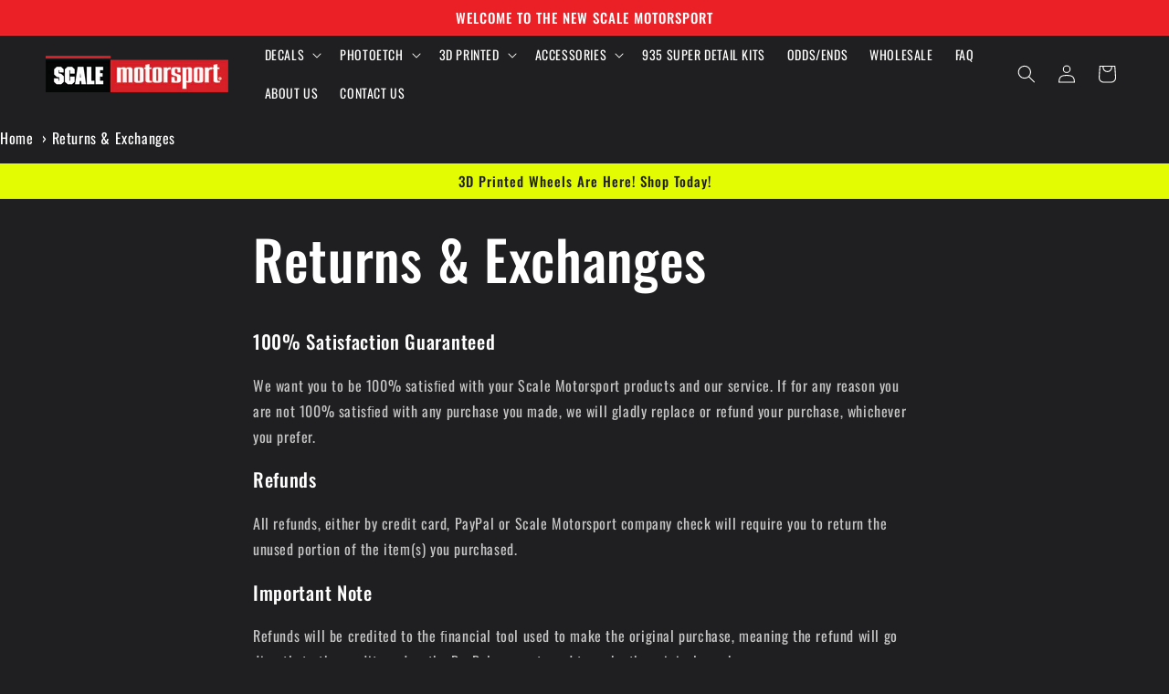

--- FILE ---
content_type: application/x-javascript; charset=utf-8
request_url: https://bundler.nice-team.net/app/shop/status/scale-motorsport.myshopify.com.js?1768376233
body_size: -352
content:
var bundler_settings_updated='1764477499';